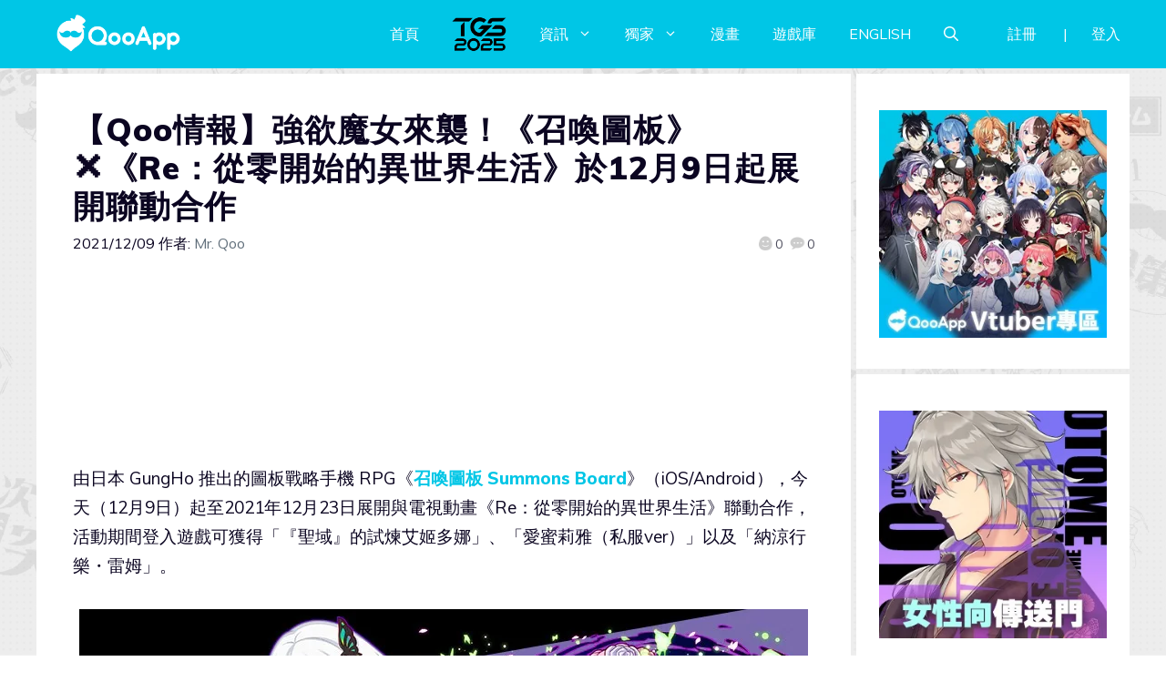

--- FILE ---
content_type: application/javascript; charset=utf-8
request_url: https://news.qoo-app.com/wp-content/plugins/qooapp-extends/assets/js/qooapp-post.min.js?v=c7de5e&ver=6.2.8
body_size: 3360
content:
function gaEvent(e,t,n,i){try{ga("allSiteTracker.send","event",e,t,n)}catch(e){}try{gtag("event",e,{event_category:e,event_label:n,event_action:t})}catch(e){}try{sa.track(e,Object.assign({action:t,label:n},i))}catch(e){}}!function(){var i=window.location.pathname.match(/\/([^\/]+)/);function u(){return(new Date).getTime()}function n(n,i,o){function a(){l=!1===o.leading?0:u(),s=null,c=n.apply(d,r),s||(d=r=null)}function e(){var e=u(),t=(l||!1!==o.leading||(l=e),i-(e-l));return d=this,r=arguments,t<=0||i<t?(s&&(clearTimeout(s),s=null),l=e,c=n.apply(d,r),s||(d=r=null)):s||!1===o.trailing||(s=setTimeout(a,t)),c}var s,d,r,c,l=0;o=o||{};return e.cancel=function(){clearTimeout(s),l=0,s=d=r=null},e}function o(e){var e=decodeURIComponent(e.parentNode.parentNode.className).match(/(advads-置頂廣告)|(advads-尾部廣告)|(advads-widget)/),t="";return e&&(e[1]?t="post_top":e[2]?t="post_bottom":e[3]&&(t="post_aside")),t}function a(e,t){var n=e.querySelector(".adv-link")||e.querySelector(".notrack")||e.querySelector("a"),n=n&&n.getAttribute("href"),t="click"===t?"ad_post_click":"ad_post_display",e=o(e);e&&n&&gaEvent(t,n,window.location.href+"###p-"+e,{adPosition:e,url:n,locale:i})}i=i&&i[1]&&~["en","ko"].indexOf(i[1])?i[1]:"zh",window.addEventListener("load",function(){var e=Array.prototype.slice.call(document.querySelectorAll(".advads-target")),t=n(function(){e.forEach(function(e){var t=e.getBoundingClientRect(),n=t.height/2;t.top<=document.documentElement.clientHeight-n&&t.top>=-n?e._isInView||(e._isInView=!0,a(e)):e._isInView=!1})});e.length&&(e.forEach(function(e){var t=e.querySelector("a"),n=t.getAttribute("href"),i=o(e);i&&/apps.qoo-app.com/.test(n)&&t.setAttribute("href",simpleURL(n,{from:i})),t.addEventListener("click",function(){a(e,"click")})}),window.addEventListener("scroll",t),t())})}(),function(){var c,l,d,u={top:{dom:"qoo-post-ad__top",gadSlot:"2359035147",key:"news_sticky_ad",width:970,height:250},side:{dom:"qoo-post-ad__side",gadSlot:"8525681935",key:"news_side_ad",width:300,height:600},bottom:{dom:"qoo-post-ad__bottom",gadSlot:"9874563082",key:"news_tail_ad",width:300,height:250}},n=Object.values(u).map(function(e){return e.key}),e=window.getCookie("user_token_v2"),t=document.documentElement.getAttribute("lang"),p=t&&t.slice(0,2)||"en",i={"Content-Type":"application/json","X-Locale":p},r=(e&&(i["x-user-token-v2"]=e),CONFIG.user_token&&(i["x-user-token"]=CONFIG.user_token),throttle(function(e){e=f(e);e&&e.image&&w(e.image,"ad_banner_display",e)}));function o(t){c&&c.forEach(function(e){e.children[0].contentWindow.postMessage({action:"ad-android-login",data:t||null},CONFIG.mobile_domain)})}function m(e,t){var n=e,i=(n.hasClass(u.side.dom)&&(i=n.parentElement.parentElement.hasClass("FixedWidget__fixed_widget__pinned"),o=!1,d?i||(o=!(d=!1)):i&&(o=d=!0),o&&(n.adFixed=d)),e.adKey),o=e.adFixed,n=e.adIsReport,a=t.offsetY+t.offsetHeight/2,s=t.clientHeight,t=t.scrollTop;!!o||a<t+s&&t<a?n||(n=e.adIsReport=!0,r(i)):e.adIsReport=!1}function f(e){var e=u[e],e=e&&e.key,n=e&&window._adDatas&&window._adDatas[e],t=n&&n.items&&n.items[0];return t?(n={position:1,ad_unit_id:t.adUnitId,creative_id:t.creativeId,line_item_id:t.lineItemId,ad_link:t.link,image:t.image,source_id:t.sourceId,type:t.type,app_id:t.appId,title:t.title,contentId:t.link,ad_session_id:n.sessionId,page_name:e,video:t.video,prize:t.prize},Object.entries(n).forEach(function(e){var t=e[0],e=e[1];null!=e&&""!==e||delete n[t]}),n):null}function w(e,t,n){gaEvent(t,e,window.location.href+"###i-1",Object.assign({bannerPosition:1,bannerUrl:e},n))}function _(e,t){var n,i,o=!t||""===t.trim();return/^https:\/\/.*(m-)?apps.*\/app\//.test(e)?(n=e.indexOf("/",8),i=e.indexOf("/app/"),t=o?"en":/^zh/i.test(t)?"zh":/^es/i.test(t)?"es":/^ko/i.test(t)?"ko":"en",o=e.slice(n+1,i),e.slice(0,n).replace(/m-apps/,"apps")+"/"+(o||t)+e.slice(i)):e}function h(e){return e==="https://"+window.location.host?"":e}QOO_HELPER.request(CONFIG.website_api+"/web/materials/config",function(e){200!==e.status&&0!==e.status||(e=e.responseText||"{}",(e=JSON.parse(e))&&200===e.code&&e.data&&(l=e.data.reduce(function(e,t){return n&&n.includes(t.key)&&t.status&&((e.query=e.query||{})[t.key]=t,e.keys+=(e.keys?",":"")+t.key),e},{query:null,keys:""}))&&l.keys&&Object.entries(u).forEach(function(e){var d,r;r=(d=e)&&d[1]&&d[1].key,QOO_HELPER.request(simpleURL(CONFIG.website_api+"/web/materials",{positionKeys:r}),function(e){var t,n,i,o,a,s;200!==e.status&&0!==e.status||(e=e.responseText||"{}",(e=JSON.parse(e))&&200===e.code&&e.data&&Object.assign(window._adDatas=window._adDatas||{},e.data)),window._adDatas&&window._adDatas[r]&&window._adDatas[r].items?((e=window._adDatas[r]).key=r,e.width=l&&l.query&&l.query[r]&&l.query[r].width||0,e.height=l&&l.query&&l.query[r]&&l.query[r].height||0,i=d[0],e=u[i],o=e&&e.dom&&document.querySelector("."+e.dom),a=window._adDatas[e.key],o&&a&&a.items&&a.items[0]&&a.items[0].image&&((e=document.createElement("img")).src=a.items[0].image,a.items[0].placeholderText&&e.setAttribute("alt",a.items[0].placeholderText),a.items[0].link&&(a.items[0].link=simpleURL(function(a){var s=["/usercard/luck"];return!a||[/\/specials\/birthday2024/].some(function(e){return e.constructor===RegExp?e.test(a):!!~a.indexOf(e)})?a:a&&a.replace(/^(https?:\/\/(?:[^/]*\.)?qoo-app\.com)(.*)/,function(e,t,n){return s.some(function(e){return e.constructor===RegExp?e.test(a):!!~a.indexOf(e)})?(i=n,o=p,h(t,keepHost,customHost)+simpleURL(i,{locale:o||null})):(i=p,h(t)+(i?"/"+i:"")+n);var i,o})}(a.items[0].link),{from:a.items[0].adUnitId}),s=document.createElement("a"),n=/\.qoo-app\.com/.test(a.items[0].link),s.setAttribute("href",a.items[0].link),s.setAttribute("target",n?"_self":"_blank"),s.appendChild(e),s.addEventListener("click",function(e){var t;e.preventDefault(),e=a.items[0].image,t=f(i),w(e,"ad_banner_click",t),window.open(_(a.items[0].link,document.documentElement.getAttribute("lang")),n?"_self":"_blank")})),o.appendChild(s||e),o.adKey=i,a.items[0].showAdLabel&&((e=document.createElement("mark")).className="qoo-post-ad__mark",e.innerText="AD",(s||o).appendChild(e)),(c=c||[]).push(o),setTimeout(function(){m(o,{scrollTop:document.documentElement.scrollTop||document.body.scrollTop,clientHeight:document.documentElement.clientHeight,offsetHeight:o.offsetHeight,offsetY:getOffset(o).y})})),t||(t=!0,setTimeout(function(){window._adDatas&&window.addEventListener("scroll",throttle(function(){c&&c.forEach(function(e){m(e,{scrollTop:document.documentElement.scrollTop||document.body.scrollTop,clientHeight:document.documentElement.clientHeight,offsetHeight:e.offsetHeight,offsetY:getOffset(e).y})})}))}))):"side"===d[0]?(s=document.querySelector(".widget_sidebar_custom_ad_widget"))&&(s.style.display="none"):(e=d[1].dom&&document.querySelector("."+d[1].dom))&&(e.style.display="none")},null,i,"GET")}))},null,i,"GET"),window.IS_QOOAPP&&(window.addEventListener("pageshow",e=>{!(e.persisted||window.performance&&2===window.performance.navigation.type)||window._AUTH&&window._AUTH.user&&window._AUTH.user.id||window.AUTH.refresh()},!1),window.updateQuizId=function(){window.QOOAPP_VERSION_CODE<=80330&&(window.AUTH.refresh(),o())},80330<window.QOOAPP_VERSION_CODE&&(window.updateUser=function(e){e&&(i["x-user-token"]=e),window.AUTH.refresh(),o(e)}))}();